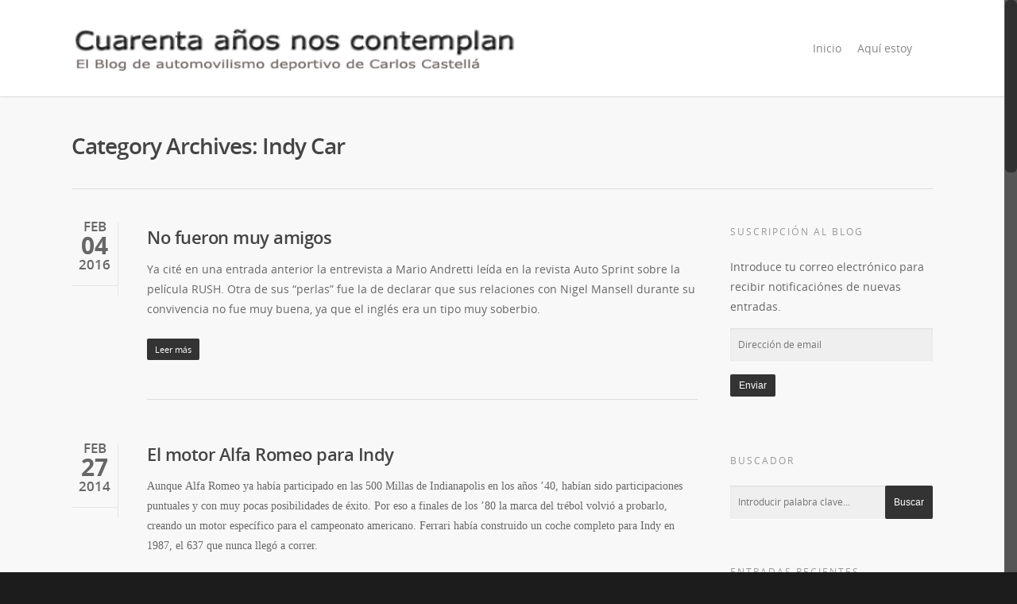

--- FILE ---
content_type: text/html; charset=UTF-8
request_url: https://carloscastella.com/category/indy-car/
body_size: 16399
content:
<!doctype html>


<html lang="es" >
<head>

<!-- Meta Tags -->
<meta http-equiv="Content-Type" content="text/html; charset=UTF-8" />


	<meta name="viewport" content="width=device-width, initial-scale=1, maximum-scale=1, user-scalable=0" />

	

<!--Shortcut icon-->


<title> Indy Car Archivos - Cuarenta años nos contemplan </title>

<!-- Jetpack Site Verification Tags -->
<meta name="google-site-verification" content="vTp6IwiFF6ZNlIReaML6W4ouLwkQi8pZdmzNb_mbFaY" />

	<!-- This site is optimized with the Yoast SEO plugin v14.1 - https://yoast.com/wordpress/plugins/seo/ -->
	<meta name="robots" content="index, follow" />
	<meta name="googlebot" content="index, follow, max-snippet:-1, max-image-preview:large, max-video-preview:-1" />
	<meta name="bingbot" content="index, follow, max-snippet:-1, max-image-preview:large, max-video-preview:-1" />
	<link rel="canonical" href="http://carloscastella.com/category/indy-car/" />
	<meta property="og:locale" content="es_ES" />
	<meta property="og:type" content="article" />
	<meta property="og:title" content="Indy Car Archivos - Cuarenta años nos contemplan" />
	<meta property="og:url" content="http://carloscastella.com/category/indy-car/" />
	<meta property="og:site_name" content="Cuarenta años nos contemplan" />
	<meta name="twitter:card" content="summary" />
	<script type="application/ld+json" class="yoast-schema-graph">{"@context":"https://schema.org","@graph":[{"@type":"WebSite","@id":"https://carloscastella.com/#website","url":"https://carloscastella.com/","name":"Cuarenta a\u00f1os nos contemplan","description":"El Blog de automovilismo deportivo de Carlos Castell\u00e1","potentialAction":[{"@type":"SearchAction","target":"https://carloscastella.com/?s={search_term_string}","query-input":"required name=search_term_string"}],"inLanguage":"es"},{"@type":"CollectionPage","@id":"http://carloscastella.com/category/indy-car/#webpage","url":"http://carloscastella.com/category/indy-car/","name":"Indy Car Archivos - Cuarenta a\u00f1os nos contemplan","isPartOf":{"@id":"https://carloscastella.com/#website"},"inLanguage":"es"}]}</script>
	<!-- / Yoast SEO plugin. -->


<link rel='dns-prefetch' href='//secure.gravatar.com' />
<link rel='dns-prefetch' href='//fonts.googleapis.com' />
<link rel='dns-prefetch' href='//s.w.org' />
<link rel="alternate" type="application/rss+xml" title="Cuarenta años nos contemplan &raquo; Feed" href="https://carloscastella.com/feed/" />
<link rel="alternate" type="application/rss+xml" title="Cuarenta años nos contemplan &raquo; Feed de los comentarios" href="https://carloscastella.com/comments/feed/" />
<link rel="alternate" type="application/rss+xml" title="Cuarenta años nos contemplan &raquo; Categoría Indy Car del feed" href="https://carloscastella.com/category/indy-car/feed/" />
		<script type="text/javascript">
			window._wpemojiSettings = {"baseUrl":"https:\/\/s.w.org\/images\/core\/emoji\/12.0.0-1\/72x72\/","ext":".png","svgUrl":"https:\/\/s.w.org\/images\/core\/emoji\/12.0.0-1\/svg\/","svgExt":".svg","source":{"concatemoji":"https:\/\/carloscastella.com\/wp-includes\/js\/wp-emoji-release.min.js?ver=73994d83c9baca877acad8d8456bef7c"}};
			/*! This file is auto-generated */
			!function(e,a,t){var n,r,o,i=a.createElement("canvas"),p=i.getContext&&i.getContext("2d");function s(e,t){var a=String.fromCharCode;p.clearRect(0,0,i.width,i.height),p.fillText(a.apply(this,e),0,0);e=i.toDataURL();return p.clearRect(0,0,i.width,i.height),p.fillText(a.apply(this,t),0,0),e===i.toDataURL()}function c(e){var t=a.createElement("script");t.src=e,t.defer=t.type="text/javascript",a.getElementsByTagName("head")[0].appendChild(t)}for(o=Array("flag","emoji"),t.supports={everything:!0,everythingExceptFlag:!0},r=0;r<o.length;r++)t.supports[o[r]]=function(e){if(!p||!p.fillText)return!1;switch(p.textBaseline="top",p.font="600 32px Arial",e){case"flag":return s([127987,65039,8205,9895,65039],[127987,65039,8203,9895,65039])?!1:!s([55356,56826,55356,56819],[55356,56826,8203,55356,56819])&&!s([55356,57332,56128,56423,56128,56418,56128,56421,56128,56430,56128,56423,56128,56447],[55356,57332,8203,56128,56423,8203,56128,56418,8203,56128,56421,8203,56128,56430,8203,56128,56423,8203,56128,56447]);case"emoji":return!s([55357,56424,55356,57342,8205,55358,56605,8205,55357,56424,55356,57340],[55357,56424,55356,57342,8203,55358,56605,8203,55357,56424,55356,57340])}return!1}(o[r]),t.supports.everything=t.supports.everything&&t.supports[o[r]],"flag"!==o[r]&&(t.supports.everythingExceptFlag=t.supports.everythingExceptFlag&&t.supports[o[r]]);t.supports.everythingExceptFlag=t.supports.everythingExceptFlag&&!t.supports.flag,t.DOMReady=!1,t.readyCallback=function(){t.DOMReady=!0},t.supports.everything||(n=function(){t.readyCallback()},a.addEventListener?(a.addEventListener("DOMContentLoaded",n,!1),e.addEventListener("load",n,!1)):(e.attachEvent("onload",n),a.attachEvent("onreadystatechange",function(){"complete"===a.readyState&&t.readyCallback()})),(n=t.source||{}).concatemoji?c(n.concatemoji):n.wpemoji&&n.twemoji&&(c(n.twemoji),c(n.wpemoji)))}(window,document,window._wpemojiSettings);
		</script>
		<style type="text/css">
img.wp-smiley,
img.emoji {
	display: inline !important;
	border: none !important;
	box-shadow: none !important;
	height: 1em !important;
	width: 1em !important;
	margin: 0 .07em !important;
	vertical-align: -0.1em !important;
	background: none !important;
	padding: 0 !important;
}
</style>
	<link rel='stylesheet' id='wp-block-library-css'  href='https://carloscastella.com/wp-includes/css/dist/block-library/style.min.css?ver=73994d83c9baca877acad8d8456bef7c' type='text/css' media='all' />
<style id='wp-block-library-inline-css' type='text/css'>
.has-text-align-justify{text-align:justify;}
</style>
<link rel='stylesheet' id='contact-form-7-css'  href='https://carloscastella.com/wp-content/plugins/contact-form-7/includes/css/styles.css?ver=5.1.9' type='text/css' media='all' />
<link rel='stylesheet' id='mediaelement-css'  href='https://carloscastella.com/wp-includes/js/mediaelement/mediaelementplayer-legacy.min.css?ver=4.2.13-9993131' type='text/css' media='all' />
<link rel='stylesheet' id='wp-mediaelement-css'  href='https://carloscastella.com/wp-includes/js/mediaelement/wp-mediaelement.min.css?ver=73994d83c9baca877acad8d8456bef7c' type='text/css' media='all' />
<link rel='stylesheet' id='options_typography_OpenSans_ext-css'  href='https://fonts.googleapis.com/css?family=Open+Sans%3A300%2C400%2C600%2C700&#038;subset=latin%2Clatin-ext' type='text/css' media='all' />
<link rel='stylesheet' id='rgs-css'  href='https://carloscastella.com/wp-content/themes/salient/css/rgs.css?ver=6.0.1' type='text/css' media='all' />
<link rel='stylesheet' id='font-awesome-css'  href='https://carloscastella.com/wp-content/themes/salient/css/font-awesome.min.css?ver=73994d83c9baca877acad8d8456bef7c' type='text/css' media='all' />
<link rel='stylesheet' id='main-styles-css'  href='https://carloscastella.com/wp-content/themes/salient/style.css?ver=6.1.7' type='text/css' media='all' />
<!--[if lt IE 9]>
<link rel='stylesheet' id='nectar-ie8-css'  href='https://carloscastella.com/wp-content/themes/salient/css/ie8.css?ver=73994d83c9baca877acad8d8456bef7c' type='text/css' media='all' />
<![endif]-->
<link rel='stylesheet' id='responsive-css'  href='https://carloscastella.com/wp-content/themes/salient/css/responsive.css?ver=6.1.7' type='text/css' media='all' />
<link rel='stylesheet' id='jetpack_css-css'  href='https://carloscastella.com/wp-content/plugins/jetpack/css/jetpack.css?ver=8.5.3' type='text/css' media='all' />
<script type='text/javascript' src='https://carloscastella.com/wp-includes/js/jquery/jquery.js?ver=1.12.4-wp'></script>
<script type='text/javascript' src='https://carloscastella.com/wp-includes/js/jquery/jquery-migrate.min.js?ver=1.4.1'></script>
<script type='text/javascript' src='https://carloscastella.com/wp-content/themes/salient/js/modernizr.js?ver=2.6.2'></script>
<script type='text/javascript' src='https://carloscastella.com/wp-content/plugins/js_composer_salient/assets/lib/bower/progress-circle/ProgressCircle.js?ver=73994d83c9baca877acad8d8456bef7c' class='always'></script>
<script type='text/javascript' src='https://carloscastella.com/wp-content/plugins/js_composer_salient/assets/lib/vc_chart/jquery.vc_chart.js?ver=73994d83c9baca877acad8d8456bef7c' class='always'></script>
<link rel='https://api.w.org/' href='https://carloscastella.com/wp-json/' />
<link rel="EditURI" type="application/rsd+xml" title="RSD" href="https://carloscastella.com/xmlrpc.php?rsd" />
<link rel="wlwmanifest" type="application/wlwmanifest+xml" href="https://carloscastella.com/wp-includes/wlwmanifest.xml" /> 

<script type="text/javascript">
(function(url){
	if(/(?:Chrome\/26\.0\.1410\.63 Safari\/537\.31|WordfenceTestMonBot)/.test(navigator.userAgent)){ return; }
	var addEvent = function(evt, handler) {
		if (window.addEventListener) {
			document.addEventListener(evt, handler, false);
		} else if (window.attachEvent) {
			document.attachEvent('on' + evt, handler);
		}
	};
	var removeEvent = function(evt, handler) {
		if (window.removeEventListener) {
			document.removeEventListener(evt, handler, false);
		} else if (window.detachEvent) {
			document.detachEvent('on' + evt, handler);
		}
	};
	var evts = 'contextmenu dblclick drag dragend dragenter dragleave dragover dragstart drop keydown keypress keyup mousedown mousemove mouseout mouseover mouseup mousewheel scroll'.split(' ');
	var logHuman = function() {
		if (window.wfLogHumanRan) { return; }
		window.wfLogHumanRan = true;
		var wfscr = document.createElement('script');
		wfscr.type = 'text/javascript';
		wfscr.async = true;
		wfscr.src = url + '&r=' + Math.random();
		(document.getElementsByTagName('head')[0]||document.getElementsByTagName('body')[0]).appendChild(wfscr);
		for (var i = 0; i < evts.length; i++) {
			removeEvent(evts[i], logHuman);
		}
	};
	for (var i = 0; i < evts.length; i++) {
		addEvent(evts[i], logHuman);
	}
})('//carloscastella.com/?wordfence_lh=1&hid=15EF4B8AC7B07E4CE26FB97EF6346BF5');
</script>
<link rel='dns-prefetch' href='//v0.wordpress.com'/>
<style type='text/css'>img#wpstats{display:none}</style><style type="text/css">body a{color:#234cbc;}header#top nav ul li a:hover,header#top nav .sf-menu li.sfHover > a,header#top nav .sf-menu li.current-menu-item > a,header#top nav .sf-menu li.current_page_item > a .sf-sub-indicator i,header#top nav .sf-menu li.current_page_ancestor > a .sf-sub-indicator i,header#top nav ul li a:hover,header#top nav .sf-menu li.sfHover > a,header#top nav .sf-menu li.current_page_ancestor > a,header#top nav .sf-menu li.current-menu-ancestor > a,header#top nav .sf-menu li.current_page_item > a,body header#top nav .sf-menu li.current_page_item > a .sf-sub-indicator [class^="icon-"],header#top nav .sf-menu li.current_page_ancestor > a .sf-sub-indicator [class^="icon-"],header#top nav .sf-menu li.current-menu-ancestor > a,header#top nav .sf-menu li.current_page_item > a,.sf-menu li ul li.sfHover > a .sf-sub-indicator [class^="icon-"],ul.sf-menu > li > a:hover > .sf-sub-indicator i,ul.sf-menu > li > a:active > .sf-sub-indicator i,ul.sf-menu > li.sfHover > a > .sf-sub-indicator i,.sf-menu ul li.current_page_item > a,.sf-menu ul li.current-menu-ancestor > a,.sf-menu ul li.current_page_ancestor > a,.sf-menu ul a:focus,.sf-menu ul a:hover,.sf-menu ul a:active,.sf-menu ul li:hover > a,.sf-menu ul li.sfHover > a,.sf-menu li ul li a:hover,.sf-menu li ul li.sfHover > a,#footer-outer a:hover,.recent-posts .post-header a:hover,article.post .post-header a:hover,article.result a:hover,article.post .post-header h2 a,.single article.post .post-meta a:hover,.comment-list .comment-meta a:hover,label span,.wpcf7-form p span,.icon-3x[class^="icon-"],.icon-3x[class*=" icon-"],.icon-tiny[class^="icon-"],body .circle-border,article.result .title a,.home .blog-recent .col .post-header a:hover,.home .blog-recent .col .post-header h3 a,#single-below-header a:hover,header#top #logo:hover,.sf-menu > li.current_page_ancestor > a > .sf-sub-indicator [class^="icon-"],.sf-menu > li.current-menu-ancestor > a > .sf-sub-indicator [class^="icon-"],body #mobile-menu li.open > a [class^="icon-"],.pricing-column h3,.pricing-table[data-style="flat-alternative"] .pricing-column.accent-color h4,.pricing-table[data-style="flat-alternative"] .pricing-column.accent-color .interval,.comment-author a:hover,.project-attrs li i,#footer-outer #copyright li a i:hover,.col:hover > [class^="icon-"].icon-3x.accent-color.alt-style.hovered,.col:hover > [class*=" icon-"].icon-3x.accent-color.alt-style.hovered,#header-outer .widget_shopping_cart .cart_list a,.woocommerce .star-rating,.woocommerce-page table.cart a.remove,.woocommerce form .form-row .required,.woocommerce-page form .form-row .required,body #header-secondary-outer #social a:hover i,.woocommerce ul.products li.product .price,body .twitter-share:hover i,.twitter-share.hovered i,body .linkedin-share:hover i,.linkedin-share.hovered i,body .google-plus-share:hover i,.google-plus-share.hovered i,.pinterest-share:hover i,.pinterest-share.hovered i,.facebook-share:hover i,.facebook-share.hovered i,.woocommerce-page ul.products li.product .price,.nectar-milestone .number.accent-color,header#top nav > ul > li.megamenu > ul > li > a:hover,header#top nav > ul > li.megamenu > ul > li.sfHover > a,body #portfolio-nav a:hover i,span.accent-color,.nectar-love:hover i,.nectar-love.loved i,.portfolio-items .nectar-love:hover i,.portfolio-items .nectar-love.loved i,body .hovered .nectar-love i,header#top nav ul #search-btn a:hover span,header#top nav ul .slide-out-widget-area-toggle a:hover span,#search-outer #search #close a span:hover,.carousel-wrap[data-full-width="true"] .carousel-heading a:hover i,#search-outer .ui-widget-content li:hover a .title,#search-outer .ui-widget-content .ui-state-hover .title,#search-outer .ui-widget-content .ui-state-focus .title,.portfolio-filters-inline .container ul li a.active,body [class^="icon-"].icon-default-style,.svg-icon-holder[data-color="accent-color"],.team-member a.accent-color:hover,.ascend .comment-list .reply a,.wpcf7-form .wpcf7-not-valid-tip,.text_on_hover.product .add_to_cart_button,.blog-recent[data-style="minimal"] .col > span,.blog-recent[data-style="title_only"] .col:hover .post-header .title,.single #single-meta ul li:not(.meta-share-count):hover i,.single #single-meta ul li:not(.meta-share-count):hover a,.single #single-meta ul li:not(.meta-share-count):hover span,.single #single-meta ul li.meta-share-count .nectar-social a:hover i,#project-meta #single-meta ul li > a,#project-meta ul li.meta-share-count .nectar-social a:hover i,#project-meta ul li:not(.meta-share-count):hover i,#project-meta ul li:not(.meta-share-count):hover span{color:#234cbc!important;}.col:not(#post-area):not(.span_12):not(#sidebar):hover [class^="icon-"].icon-3x.accent-color.alt-style.hovered,body .col:not(#post-area):not(.span_12):not(#sidebar):hover a [class*=" icon-"].icon-3x.accent-color.alt-style.hovered,.ascend #header-outer:not(.transparent) .cart-outer:hover .cart-menu-wrap:not(.has_products) .icon-salient-cart{color:#234cbc!important;}.orbit-wrapper div.slider-nav span.right,.orbit-wrapper div.slider-nav span.left,.flex-direction-nav a,.jp-play-bar,.jp-volume-bar-value,.jcarousel-prev:hover,.jcarousel-next:hover,.portfolio-items .col[data-default-color="true"] .work-item:not(.style-3) .work-info-bg,.portfolio-items .col[data-default-color="true"] .bottom-meta,.portfolio-filters a,.portfolio-filters #sort-portfolio,.project-attrs li span,.progress li span,.nectar-progress-bar span,#footer-outer #footer-widgets .col .tagcloud a:hover,#sidebar .widget .tagcloud a:hover,article.post .more-link span:hover,article.post.quote .post-content .quote-inner,article.post.link .post-content .link-inner,#pagination .next a:hover,#pagination .prev a:hover,.comment-list .reply a:hover,input[type=submit]:hover,input[type="button"]:hover,#footer-outer #copyright li a.vimeo:hover,#footer-outer #copyright li a.behance:hover,.toggle.open h3 a,.tabbed > ul li a.active-tab,[class*=" icon-"],.icon-normal,.bar_graph li span,.nectar-button[data-color-override="false"].regular-button,.nectar-button.tilt.accent-color,body .swiper-slide .button.transparent_2 a.primary-color:hover,#footer-outer #footer-widgets .col input[type="submit"],.carousel-prev:hover,.carousel-next:hover,.blog-recent .more-link span:hover,.post-tags a:hover,.pricing-column.highlight h3,.pricing-table[data-style="flat-alternative"] .pricing-column.highlight h3 .highlight-reason,.pricing-table[data-style="flat-alternative"] .pricing-column.accent-color:before,#to-top:hover,#to-top.dark:hover,body[data-button-style="rounded"] #to-top:after,#pagination a.page-numbers:hover,#pagination span.page-numbers.current,.single-portfolio .facebook-share a:hover,.single-portfolio .twitter-share a:hover,.single-portfolio .pinterest-share a:hover,.single-post .facebook-share a:hover,.single-post .twitter-share a:hover,.single-post .pinterest-share a:hover,.mejs-controls .mejs-time-rail .mejs-time-current,.mejs-controls .mejs-volume-button .mejs-volume-slider .mejs-volume-current,.mejs-controls .mejs-horizontal-volume-slider .mejs-horizontal-volume-current,article.post.quote .post-content .quote-inner,article.post.link .post-content .link-inner,article.format-status .post-content .status-inner,article.post.format-aside .aside-inner,body #header-secondary-outer #social li a.behance:hover,body #header-secondary-outer #social li a.vimeo:hover,#sidebar .widget:hover [class^="icon-"].icon-3x,.woocommerce-page div[data-project-style="text_on_hover"] .single_add_to_cart_button,article.post.quote .content-inner .quote-inner .whole-link,.iosSlider .prev_slide:hover,.iosSlider .next_slide:hover,body [class^="icon-"].icon-3x.alt-style.accent-color,body [class*=" icon-"].icon-3x.alt-style.accent-color,#slide-out-widget-area,#slide-out-widget-area-bg.fullscreen,#header-outer .widget_shopping_cart a.button,body[data-button-style="rounded"] .wpb_wrapper .twitter-share:before,body[data-button-style="rounded"] .wpb_wrapper .twitter-share.hovered:before,body[data-button-style="rounded"] .wpb_wrapper .facebook-share:before,body[data-button-style="rounded"] .wpb_wrapper .facebook-share.hovered:before,body[data-button-style="rounded"] .wpb_wrapper .google-plus-share:before,body[data-button-style="rounded"] .wpb_wrapper .google-plus-share.hovered:before,body[data-button-style="rounded"] .wpb_wrapper .pinterest-share:before,body[data-button-style="rounded"] .wpb_wrapper .pinterest-share.hovered:before,body[data-button-style="rounded"] .wpb_wrapper .linkedin-share:before,body[data-button-style="rounded"] .wpb_wrapper .linkedin-share.hovered:before,#header-outer a.cart-contents .cart-wrap span,.swiper-slide .button.solid_color a,.swiper-slide .button.solid_color_2 a,.portfolio-filters,button[type=submit]:hover,#buddypress button:hover,#buddypress a.button:hover,#buddypress ul.button-nav li.current a,header#top nav ul .slide-out-widget-area-toggle a:hover i.lines,header#top nav ul .slide-out-widget-area-toggle a:hover i.lines:after,header#top nav ul .slide-out-widget-area-toggle a:hover i.lines:before,#buddypress a.button:focus,.text_on_hover.product a.added_to_cart,.woocommerce div.product .woocommerce-tabs .full-width-content ul.tabs li a:after,.woocommerce div[data-project-style="text_on_hover"] .cart .quantity input.minus,.woocommerce div[data-project-style="text_on_hover"] .cart .quantity input.plus,.woocommerce .span_4 input[type="submit"].checkout-button,.portfolio-filters-inline[data-color-scheme="accent-color"]{background-color:#234cbc!important;}.col:hover > [class^="icon-"].icon-3x:not(.alt-style).accent-color.hovered,.col:hover > [class*=" icon-"].icon-3x:not(.alt-style).accent-color.hovered,body .nectar-button.see-through-2[data-hover-color-override="false"]:hover,.col:not(#post-area):not(.span_12):not(#sidebar):hover [class^="icon-"].icon-3x:not(.alt-style).accent-color.hovered,.col:not(#post-area):not(.span_12):not(#sidebar):hover a [class*=" icon-"].icon-3x:not(.alt-style).accent-color.hovered{background-color:#234cbc!important;}.tabbed > ul li a.active-tab,body .recent_projects_widget a:hover img,.recent_projects_widget a:hover img,#sidebar #flickr a:hover img,body .nectar-button.see-through-2[data-hover-color-override="false"]:hover,#footer-outer #flickr a:hover img,body[data-button-style="rounded"] .wpb_wrapper .twitter-share:before,body[data-button-style="rounded"] .wpb_wrapper .twitter-share.hovered:before,body[data-button-style="rounded"] .wpb_wrapper .facebook-share:before,body[data-button-style="rounded"] .wpb_wrapper .facebook-share.hovered:before,body[data-button-style="rounded"] .wpb_wrapper .google-plus-share:before,body[data-button-style="rounded"] .wpb_wrapper .google-plus-share.hovered:before,body[data-button-style="rounded"] .wpb_wrapper .pinterest-share:before,body[data-button-style="rounded"] .wpb_wrapper .pinterest-share.hovered:before,body[data-button-style="rounded"] .wpb_wrapper .linkedin-share:before,body[data-button-style="rounded"] .wpb_wrapper .linkedin-share.hovered:before,#featured article .post-title a:hover,body #featured article .post-title a:hover,div.wpcf7-validation-errors,.single #single-meta ul li:not(.meta-share-count):hover a,.single #project-meta ul li:not(.meta-share-count):hover a{border-color:#234cbc!important;}.default-loading-icon:before{border-top-color:#234cbc!important;}#header-outer a.cart-contents span:before{border-color:transparent #234cbc!important;}body .col:not(#post-area):not(.span_12):not(#sidebar):hover .hovered .circle-border,body #sidebar .widget:hover .circle-border{border-color:#234cbc;}.gallery a:hover img{border-color:#234cbc!important;}@media only screen and (min-width :1px) and (max-width :1000px){body #featured article .post-title > a{background-color:#234cbc;}body #featured article .post-title > a{border-color:#234cbc;}}.nectar-button.regular-button.extra-color-1,.nectar-button.tilt.extra-color-1{background-color:#f6653c!important;}.icon-3x[class^="icon-"].extra-color-1:not(.alt-style),.icon-tiny[class^="icon-"].extra-color-1,.icon-3x[class*=" icon-"].extra-color-1:not(.alt-style),body .icon-3x[class*=" icon-"].extra-color-1:not(.alt-style) .circle-border,.woocommerce-page table.cart a.remove,#header-outer .widget_shopping_cart .cart_list li a.remove,#header-outer .woocommerce.widget_shopping_cart .cart_list li a.remove,.nectar-milestone .number.extra-color-1,span.extra-color-1,.team-member ul.social.extra-color-1 li a,.stock.out-of-stock,body [class^="icon-"].icon-default-style.extra-color-1,.team-member a.extra-color-1:hover,.pricing-table[data-style="flat-alternative"] .pricing-column.highlight.extra-color-1 h3,.pricing-table[data-style="flat-alternative"] .pricing-column.extra-color-1 h4,.pricing-table[data-style="flat-alternative"] .pricing-column.extra-color-1 .interval,.svg-icon-holder[data-color="extra-color-1"]{color:#f6653c!important;}.col:hover > [class^="icon-"].icon-3x.extra-color-1:not(.alt-style),.col:hover > [class*=" icon-"].icon-3x.extra-color-1:not(.alt-style).hovered,body .swiper-slide .button.transparent_2 a.extra-color-1:hover,body .col:not(#post-area):not(.span_12):not(#sidebar):hover [class^="icon-"].icon-3x.extra-color-1:not(.alt-style).hovered,body .col:not(#post-area):not(#sidebar):not(.span_12):hover a [class*=" icon-"].icon-3x.extra-color-1:not(.alt-style).hovered,#sidebar .widget:hover [class^="icon-"].icon-3x.extra-color-1:not(.alt-style),.portfolio-filters-inline[data-color-scheme="extra-color-1"],.pricing-table[data-style="flat-alternative"] .pricing-column.extra-color-1:before,.pricing-table[data-style="flat-alternative"] .pricing-column.highlight.extra-color-1 h3 .highlight-reason{background-color:#f6653c!important;}body [class^="icon-"].icon-3x.alt-style.extra-color-1,body [class*=" icon-"].icon-3x.alt-style.extra-color-1,[class*=" icon-"].extra-color-1.icon-normal,.extra-color-1.icon-normal,.bar_graph li span.extra-color-1,.nectar-progress-bar span.extra-color-1,#header-outer .widget_shopping_cart a.button,.woocommerce ul.products li.product .onsale,.woocommerce-page ul.products li.product .onsale,.woocommerce span.onsale,.woocommerce-page span.onsale,.woocommerce-page table.cart a.remove:hover,.swiper-slide .button.solid_color a.extra-color-1,.swiper-slide .button.solid_color_2 a.extra-color-1,.toggle.open.extra-color-1 h3 a{background-color:#f6653c!important;}.col:hover > [class^="icon-"].icon-3x.extra-color-1.alt-style.hovered,.col:hover > [class*=" icon-"].icon-3x.extra-color-1.alt-style.hovered,.no-highlight.extra-color-1 h3,.col:not(#post-area):not(.span_12):not(#sidebar):hover [class^="icon-"].icon-3x.extra-color-1.alt-style.hovered,body .col:not(#post-area):not(.span_12):not(#sidebar):hover a [class*=" icon-"].icon-3x.extra-color-1.alt-style.hovered{color:#f6653c!important;}body .col:not(#post-area):not(.span_12):not(#sidebar):hover .extra-color-1.hovered .circle-border,.woocommerce-page table.cart a.remove,#header-outer .woocommerce.widget_shopping_cart .cart_list li a.remove,#header-outer .woocommerce.widget_shopping_cart .cart_list li a.remove,body #sidebar .widget:hover .extra-color-1 .circle-border,.woocommerce-page table.cart a.remove{border-color:#f6653c;}.pricing-column.highlight.extra-color-1 h3{background-color:#f6653c!important;}.nectar-button.regular-button.extra-color-2,.nectar-button.tilt.extra-color-2{background-color:#2AC4EA!important;}.icon-3x[class^="icon-"].extra-color-2:not(.alt-style),.icon-3x[class*=" icon-"].extra-color-2:not(.alt-style),.icon-tiny[class^="icon-"].extra-color-2,body .icon-3x[class*=" icon-"].extra-color-2 .circle-border,.nectar-milestone .number.extra-color-2,span.extra-color-2,.team-member ul.social.extra-color-2 li a,body [class^="icon-"].icon-default-style.extra-color-2,.team-member a.extra-color-2:hover,.pricing-table[data-style="flat-alternative"] .pricing-column.highlight.extra-color-2 h3,.pricing-table[data-style="flat-alternative"] .pricing-column.extra-color-2 h4,.pricing-table[data-style="flat-alternative"] .pricing-column.extra-color-2 .interval,.svg-icon-holder[data-color="extra-color-2"]{color:#2AC4EA!important;}.col:hover > [class^="icon-"].icon-3x.extra-color-2:not(.alt-style).hovered,.col:hover > [class*=" icon-"].icon-3x.extra-color-2:not(.alt-style).hovered,body .swiper-slide .button.transparent_2 a.extra-color-2:hover,.col:not(#post-area):not(.span_12):not(#sidebar):hover [class^="icon-"].icon-3x.extra-color-2:not(.alt-style).hovered,.col:not(#post-area):not(.span_12):not(#sidebar):hover a [class*=" icon-"].icon-3x.extra-color-2:not(.alt-style).hovered,#sidebar .widget:hover [class^="icon-"].icon-3x.extra-color-2:not(.alt-style),.pricing-table[data-style="flat-alternative"] .pricing-column.highlight.extra-color-2 h3 .highlight-reason{background-color:#2AC4EA!important;}body [class^="icon-"].icon-3x.alt-style.extra-color-2,body [class*=" icon-"].icon-3x.alt-style.extra-color-2,[class*=" icon-"].extra-color-2.icon-normal,.extra-color-2.icon-normal,.bar_graph li span.extra-color-2,.nectar-progress-bar span.extra-color-2,.woocommerce .product-wrap .add_to_cart_button.added,.woocommerce-message,.woocommerce-error,.woocommerce-info,.woocommerce .widget_price_filter .ui-slider .ui-slider-range,.woocommerce-page .widget_price_filter .ui-slider .ui-slider-range,.swiper-slide .button.solid_color a.extra-color-2,.swiper-slide .button.solid_color_2 a.extra-color-2,.toggle.open.extra-color-2 h3 a,.portfolio-filters-inline[data-color-scheme="extra-color-2"],.pricing-table[data-style="flat-alternative"] .pricing-column.extra-color-2:before{background-color:#2AC4EA!important;}.col:hover > [class^="icon-"].icon-3x.extra-color-2.alt-style.hovered,.col:hover > [class*=" icon-"].icon-3x.extra-color-2.alt-style.hovered,.no-highlight.extra-color-2 h3,.col:not(#post-area):not(.span_12):not(#sidebar):hover [class^="icon-"].icon-3x.extra-color-2.alt-style.hovered,body .col:not(#post-area):not(.span_12):not(#sidebar):hover a [class*=" icon-"].icon-3x.extra-color-2.alt-style.hovered{color:#2AC4EA!important;}body .col:not(#post-area):not(.span_12):not(#sidebar):hover .extra-color-2.hovered .circle-border,body #sidebar .widget:hover .extra-color-2 .circle-border{border-color:#2AC4EA;}.pricing-column.highlight.extra-color-2 h3{background-color:#2AC4EA!important;}.nectar-button.regular-button.extra-color-3,.nectar-button.tilt.extra-color-3{background-color:#333333!important;}.icon-3x[class^="icon-"].extra-color-3:not(.alt-style),.icon-3x[class*=" icon-"].extra-color-3:not(.alt-style),.icon-tiny[class^="icon-"].extra-color-3,body .icon-3x[class*=" icon-"].extra-color-3 .circle-border,.nectar-milestone .number.extra-color-3,span.extra-color-3,.team-member ul.social.extra-color-3 li a,body [class^="icon-"].icon-default-style.extra-color-3,.team-member a.extra-color-3:hover,.pricing-table[data-style="flat-alternative"] .pricing-column.highlight.extra-color-3 h3,.pricing-table[data-style="flat-alternative"] .pricing-column.extra-color-3 h4,.pricing-table[data-style="flat-alternative"] .pricing-column.extra-color-3 .interval,.svg-icon-holder[data-color="extra-color-3"]{color:#333333!important;}.col:hover > [class^="icon-"].icon-3x.extra-color-3:not(.alt-style).hovered,.col:hover > [class*=" icon-"].icon-3x.extra-color-3:not(.alt-style).hovered,body .swiper-slide .button.transparent_2 a.extra-color-3:hover,.col:not(#post-area):not(.span_12):not(#sidebar):hover [class^="icon-"].icon-3x.extra-color-3:not(.alt-style).hovered,.col:not(#post-area):not(.span_12):not(#sidebar):hover a [class*=" icon-"].icon-3x.extra-color-3:not(.alt-style).hovered,#sidebar .widget:hover [class^="icon-"].icon-3x.extra-color-3:not(.alt-style),.portfolio-filters-inline[data-color-scheme="extra-color-3"],.pricing-table[data-style="flat-alternative"] .pricing-column.extra-color-3:before,.pricing-table[data-style="flat-alternative"] .pricing-column.highlight.extra-color-3 h3 .highlight-reason{background-color:#333333!important;}body [class^="icon-"].icon-3x.alt-style.extra-color-3,body [class*=" icon-"].icon-3x.alt-style.extra-color-3,.extra-color-3.icon-normal,[class*=" icon-"].extra-color-3.icon-normal,.bar_graph li span.extra-color-3,.nectar-progress-bar span.extra-color-3,.swiper-slide .button.solid_color a.extra-color-3,.swiper-slide .button.solid_color_2 a.extra-color-3,.toggle.open.extra-color-3 h3 a{background-color:#333333!important;}.col:hover > [class^="icon-"].icon-3x.extra-color-3.alt-style.hovered,.col:hover > [class*=" icon-"].icon-3x.extra-color-3.alt-style.hovered,.no-highlight.extra-color-3 h3,.col:not(#post-area):not(.span_12):not(#sidebar):hover [class^="icon-"].icon-3x.extra-color-3.alt-style.hovered,body .col:not(#post-area):not(.span_12):not(#sidebar):hover a [class*=" icon-"].icon-3x.extra-color-3.alt-style.hovered{color:#333333!important;}body .col:not(#post-area):not(.span_12):not(#sidebar):hover .extra-color-3.hovered .circle-border,body #sidebar .widget:hover .extra-color-3 .circle-border{border-color:#333333;}.pricing-column.highlight.extra-color-3 h3{background-color:#333333!important;}#call-to-action{background-color:#ECEBE9!important;}#call-to-action span{color:#4B4F52!important;}body #slide-out-widget-area-bg{background-color:rgba(0,0,0,0.8);}</style><style type="text/css"> #header-outer{padding-top:28px;}#header-outer #logo img{height:66px;}header#top nav > ul > li > a{padding-bottom:51px;padding-top:23px;}#header-outer .cart-menu{padding-bottom:50px;padding-top:50px;}header#top nav > ul li#search-btn,header#top nav > ul li.slide-out-widget-area-toggle{padding-bottom:22px;padding-top:23px;}header#top .sf-menu > li.sfHover > ul{top:19px;}.sf-sub-indicator{height:13px;}#header-space{height:122px;}body[data-smooth-scrolling="1"] #full_width_portfolio .project-title.parallax-effect{top:122px;}body.single-product div.product .product_title{padding-right:0;}@media only screen and (min-width:1000px){body:not(.ascend)[data-slide-out-widget-area="true"] #header-outer[data-has-menu="false"][data-permanent-transparent="false"] header#top,body.ascend[data-slide-out-widget-area="true"] #header-outer[data-has-menu="false"][data-permanent-transparent="false"][data-full-width="false"] header#top{padding-bottom:28px;}}@media only screen and (min-width:1000px) and (max-width:1300px){.nectar-slider-wrap[data-full-width="true"] .swiper-slide .content h2,.nectar-slider-wrap[data-full-width="boxed-full-width"] .swiper-slide .content h2,.full-width-content .vc_span12 .swiper-slide .content h2{font-size:45px!important;line-height:51px!important;}.nectar-slider-wrap[data-full-width="true"] .swiper-slide .content p,.nectar-slider-wrap[data-full-width="boxed-full-width"] .swiper-slide .content p,.full-width-content .vc_span12 .swiper-slide .content p{font-size:18px!important;line-height:31.2px!important;}}@media only screen and (min-width :690px) and (max-width :1000px){.nectar-slider-wrap[data-full-width="true"] .swiper-slide .content h2,.nectar-slider-wrap[data-full-width="boxed-full-width"] .swiper-slide .content h2,.full-width-content .vc_span12 .swiper-slide .content h2{font-size:33px!important;line-height:39px!important;}.nectar-slider-wrap[data-full-width="true"] .swiper-slide .content p,.nectar-slider-wrap[data-full-width="boxed-full-width"] .swiper-slide .content p,.full-width-content .vc_span12 .swiper-slide .content p{font-size:13.2px!important;line-height:24px!important;}}@media only screen and (max-width :690px){.nectar-slider-wrap[data-full-width="true"][data-fullscreen="false"] .swiper-slide .content h2,.nectar-slider-wrap[data-full-width="boxed-full-width"][data-fullscreen="false"] .swiper-slide .content h2,.full-width-content .vc_span12 .nectar-slider-wrap[data-fullscreen="false"] .swiper-slide .content h2{font-size:15px!important;line-height:21px!important;}.nectar-slider-wrap[data-full-width="true"][data-fullscreen="false"] .swiper-slide .content p,.nectar-slider-wrap[data-full-width="boxed-full-width"][data-fullscreen="false"] .swiper-slide .content p,.full-width-content .vc_span12 .nectar-slider-wrap[data-fullscreen="false"] .swiper-slide .content p{font-size:7.68px!important;line-height:17.52px!important;}}#mobile-menu #mobile-search,header#top nav ul #search-btn{display:none!important;}@media only screen and (min-width:1000px){.container,.woocommerce-tabs .full-width-content .tab-container{max-width:1425px;width:100%;margin:0 auto;padding:0 90px;}.swiper-slide .content{padding:0 90px;}body .container .container:not(.tab-container){width:100%!important;padding:0!important;}body .carousel-heading .container{padding:0 10px!important;}body .carousel-heading .container .carousel-next{right:10px;}body .carousel-heading .container .carousel-prev{right:35px;}.carousel-wrap[data-full-width="true"] .carousel-heading a.portfolio-page-link{left:90px;}.carousel-wrap[data-full-width="true"] .carousel-heading{margin-left:-20px;margin-right:-20px;}.carousel-wrap[data-full-width="true"] .carousel-next{right:90px!important;}.carousel-wrap[data-full-width="true"] .carousel-prev{right:115px!important;}.carousel-wrap[data-full-width="true"]{padding:0!important;}.carousel-wrap[data-full-width="true"] .caroufredsel_wrapper{padding:20px!important;}#search-outer #search #close a{right:90px;}#boxed,#boxed #header-outer,#boxed #header-secondary-outer,#boxed #slide-out-widget-area-bg.fullscreen,#boxed #page-header-bg[data-parallax="1"],#boxed #featured,body[data-footer-reveal="1"] #boxed #footer-outer,#boxed .orbit > div,#boxed #featured article,.ascend #boxed #search-outer{max-width:1400px!important;width:90%!important;min-width:980px;}#boxed #search-outer #search #close a{right:0!important;}#boxed .container{width:92%;padding:0;}#boxed #footer-outer #footer-widgets,#boxed #footer-outer #copyright{padding-left:0;padding-right:0;}#boxed .carousel-wrap[data-full-width="true"] .carousel-heading a.portfolio-page-link{left:35px;}#boxed .carousel-wrap[data-full-width="true"] .carousel-next{right:35px!important;}#boxed .carousel-wrap[data-full-width="true"] .carousel-prev{right:60px!important;}}.pagination-navigation{-webkit-filter:url("https://carloscastella.com/no-fueron-muy-amigos/#goo");filter:url("https://carloscastella.com/no-fueron-muy-amigos/#goo");}</style><style type="text/css">                            </style><style type="text/css"> body,.toggle h3 a,body .ui-widget,table,.bar_graph li span strong,#slide-out-widget-area .tagcloud a,#search-results .result .title span,.woocommerce ul.products li.product h3,.woocommerce-page ul.products li.product h3,.row .col.section-title .nectar-love span,body .nectar-love span,body .nectar-social .nectar-love .nectar-love-count,body .carousel-heading h2{font-size:14px;line-height:25.2px;}.nectar-fancy-ul ul li .icon-default-style[class^="icon-"]{line-height:25.2px!important;}header#top nav > ul > li > a{font-size:14px;line-height:19.6px;}header#top .sf-menu li ul li a,#header-secondary-outer nav > ul > li > a,#header-secondary-outer ul ul li a,#header-outer .widget_shopping_cart .cart_list a{}@media only screen and (min-width :1px) and (max-width :1000px){header#top .sf-menu a{font-family:-!important;font-size:14px!important;}}#page-header-bg h1,body h1,body .row .col.section-title h1{}@media only screen and (max-width:1300px) and (min-width:1000px){body .row .col.section-title h1,body h1{font-size:;line-height:;}}@media only screen and (max-width:1000px) and (min-width:690px){body .row .col.section-title h1,body h1{font-size:;line-height:;}}@media only screen and (max-width:690px){body .row .col.section-title h1,body h1{font-size:;line-height:;}}#page-header-bg h2,body h2,article.post .post-header h2,article.post.quote .post-content h2,article.post.link .post-content h2,article.post.format-status .post-content h2,#call-to-action span,.woocommerce .full-width-tabs #reviews h3,.row .col.section-title h2{}@media only screen and (max-width:1300px) and (min-width:1000px){.row .span_2 h2,.row .span_3 h2,.row .span_4 h2,.row .vc_col-sm-2 h2,.row .vc_col-sm-3 h2,.row .vc_col-sm-4 h2{font-size:;line-height:;}}@media only screen and (max-width:690px){.col h2{font-size:;line-height:;}}body h3,.row .col h3,.toggle h3 a,.ascend #respond h3,.ascend h3#comments,.woocommerce ul.products li.product.text_on_hover h3{}@media only screen and (min-width:1000px){.ascend .comments-section .comment-wrap.full-width-section > h3{font-size:;line-height:;}}@media only screen and (min-width:1300px) and (max-width:1500px){body .portfolio-items.constrain-max-cols.masonry-items .col.elastic-portfolio-item h3{font-size:;line-height:;}}@media only screen and (max-width:1300px) and (min-width:1000px),(max-width:690px){.row .span_2 h3,.row .span_3 h3,.row .span_4 h3,.row .vc_col-sm-2 h3,.row .vc_col-sm-3 h3,.row .vc_col-sm-4 h3{font-size:;line-height:;}}body h4,.row .col h4,.portfolio-items .work-meta h4,#respond h3,h3#comments{}body h5,.row .col h5,.portfolio-items .work-item.style-3-alt p{}body .wpb_column > .wpb_wrapper > .morphing-outline .inner > h5{font-size:;}body h6,.row .col h6{}body i,body em,.masonry.meta_overlaid article.post .post-header .meta-author > span,#post-area.masonry.meta_overlaid article.post .post-meta .date,#post-area.masonry.meta_overlaid article.post.quote .quote-inner .author,#post-area.masonry.meta_overlaid article.post.link .post-content .destination{}body #page-header-bg h1,html body .row .col.section-title h1,.nectar-box-roll .overlaid-content h1{}@media only screen and (min-width:690px) and (max-width:1000px){#page-header-bg .span_6 h1,.overlaid-content h1{font-size:;line-height:;}}@media only screen and (min-width:1000px) and (max-width:1300px){#page-header-bg .span_6 h1,.nectar-box-roll .overlaid-content h1{font-size:;line-height:;}}@media only screen and (min-width:1300px) and (max-width:1500px){#page-header-bg .span_6 h1,.nectar-box-roll .overlaid-content h1{font-size:;line-height:;}}@media only screen and (max-width:690px){#page-header-bg.fullscreen-header .span_6 h1,.overlaid-content h1{font-size:;line-height:;}}body #page-header-bg .span_6 span.subheader,body .row .col.section-title > span,.nectar-box-roll .overlaid-content .subheader{}@media only screen and (min-width:1000px) and (max-width:1300px){body #page-header-bg:not(.fullscreen-header) .span_6 span.subheader,body .row .col.section-title > span{font-size:;line-height:;}}@media only screen and (min-width:690px) and (max-width:1000px){body #page-header-bg.fullscreen-header .span_6 span.subheader,.overlaid-content .subheader{font-size:;line-height:;}}@media only screen and (max-width:690px){body #page-header-bg.fullscreen-header .span_6 span.subheader,.overlaid-content .subheader{font-size:;line-height:;}}body #slide-out-widget-area .inner .off-canvas-menu-container li a,body #slide-out-widget-area.fullscreen .inner .off-canvas-menu-container li a{}@media only screen and (min-width:690px) and (max-width:1000px){body #slide-out-widget-area.fullscreen .inner .off-canvas-menu-container li a{font-size:;line-height:;}}@media only screen and (max-width:690px){body #slide-out-widget-area.fullscreen .inner .off-canvas-menu-container li a{font-size:;line-height:;}}#slide-out-widget-area .menuwrapper li small{}@media only screen and (min-width:690px) and (max-width:1000px){#slide-out-widget-area .menuwrapper li small{font-size:;line-height:;}}@media only screen and (max-width:690px){#slide-out-widget-area .menuwrapper li small{font-size:;line-height:;}}.swiper-slide .content h2{}@media only screen and (min-width:1000px) and (max-width:1300px){body .nectar-slider-wrap[data-full-width="true"] .swiper-slide .content h2,body .nectar-slider-wrap[data-full-width="boxed-full-width"] .swiper-slide .content h2,body .full-width-content .vc_span12 .swiper-slide .content h2{font-size:;line-height:;}}@media only screen and (min-width:690px) and (max-width:1000px){body .nectar-slider-wrap[data-full-width="true"] .swiper-slide .content h2,body .nectar-slider-wrap[data-full-width="boxed-full-width"] .swiper-slide .content h2,body .full-width-content .vc_span12 .swiper-slide .content h2{font-size:;line-height:;}}@media only screen and (max-width:690px){body .nectar-slider-wrap[data-full-width="true"] .swiper-slide .content h2,body .nectar-slider-wrap[data-full-width="boxed-full-width"] .swiper-slide .content h2,body .full-width-content .vc_span12 .swiper-slide .content h2{font-size:;line-height:;}}#featured article .post-title h2 span,.swiper-slide .content p,#portfolio-filters-inline #current-category,body .vc_text_separator div{}#portfolio-filters-inline ul{line-height:;}.swiper-slide .content p.transparent-bg span{}@media only screen and (min-width:1000px) and (max-width:1300px){.nectar-slider-wrap[data-full-width="true"] .swiper-slide .content p,.nectar-slider-wrap[data-full-width="boxed-full-width"] .swiper-slide .content p,.full-width-content .vc_span12 .swiper-slide .content p{font-size:;line-height:;}}@media only screen and (min-width:690px) and (max-width:1000px){.nectar-slider-wrap[data-full-width="true"] .swiper-slide .content p,.nectar-slider-wrap[data-full-width="boxed-full-width"] .swiper-slide .content p,.full-width-content .vc_span12 .swiper-slide .content p{font-size:;line-height:;}}@media only screen and (max-width:690px){body .nectar-slider-wrap[data-full-width="true"] .swiper-slide .content p,body .nectar-slider-wrap[data-full-width="boxed-full-width"] .swiper-slide .content p,body .full-width-content .vc_span12 .swiper-slide .content p{font-size:;line-height:;}}.testimonial_slider blockquote,.testimonial_slider blockquote span,blockquote{}#footer-outer .widget h4,#sidebar h4,#call-to-action .container a,.uppercase,.nectar-button,body .widget_calendar table th,body #footer-outer #footer-widgets .col .widget_calendar table th,.swiper-slide .button a,header#top nav > ul > li.megamenu > ul > li > a,.carousel-heading h2,body .gform_wrapper .top_label .gfield_label,body .vc_pie_chart .wpb_pie_chart_heading,#infscr-loading div,#page-header-bg .author-section a,.ascend input[type="submit"],.ascend button[type="submit"],.widget h4,.text-on-hover-wrap .categories a,.text_on_hover.product .add_to_cart_button,.woocommerce-page div[data-project-style="text_on_hover"] .single_add_to_cart_button,.woocommerce div[data-project-style="text_on_hover"] .cart .quantity input.qty,.woocommerce-page #respond input#submit,.meta_overlaid article.post .post-header h2,.meta_overlaid article.post.quote .post-content h2,.meta_overlaid article.post.link .post-content h2,.meta_overlaid article.post.format-status .post-content h2,.meta_overlaid article .meta-author a,.pricing-column.highlight h3 .highlight-reason,.blog-recent[data-style="minimal"] .col > span{font-weight:normal;}.team-member h4,.row .col.section-title p,.row .col.section-title span,#page-header-bg .subheader,.nectar-milestone .subject,.testimonial_slider blockquote span{}-6px!important;}</style><meta name="generator" content="Powered by Visual Composer - drag and drop page builder for WordPress."/>
<!--[if lte IE 9]><link rel="stylesheet" type="text/css" href="https://carloscastella.com/wp-content/plugins/js_composer_salient/assets/css/vc_lte_ie9.css" media="screen"><![endif]--><!--[if IE  8]><link rel="stylesheet" type="text/css" href="https://carloscastella.com/wp-content/plugins/js_composer_salient/assets/css/vc-ie8.css" media="screen"><![endif]--><noscript><style> .wpb_animate_when_almost_visible { opacity: 1; }</style></noscript>
</head>


<body class="archive category category-indy-car category-18 wpb-js-composer js-comp-ver-4.7.4 vc_responsive" data-footer-reveal="false" data-footer-reveal-shadow="none" data-button-style="default" data-header-inherit-rc="false" data-header-search="false" data-animated-anchors="true" data-ajax-transitions="true" data-full-width-header="false" data-slide-out-widget-area="false" data-loading-animation="none" data-bg-header="false" data-ext-responsive="true" data-header-resize="1" data-header-color="light"  data-smooth-scrolling="1" data-permanent-transparent="false" data-responsive="1" >

<script>
  (function(i,s,o,g,r,a,m){i['GoogleAnalyticsObject']=r;i[r]=i[r]||function(){
  (i[r].q=i[r].q||[]).push(arguments)},i[r].l=1*new Date();a=s.createElement(o),
  m=s.getElementsByTagName(o)[0];a.async=1;a.src=g;m.parentNode.insertBefore(a,m)
  })(window,document,'script','//www.google-analytics.com/analytics.js','ga');

  ga('create', 'UA-71921454-1', 'auto');
  ga('send', 'pageview');

</script> 


 <div id="header-space" data-header-mobile-fixed='false'></div> 

<div id="header-outer" data-has-menu="true"  data-mobile-fixed="false" data-user-set-bg="#ffffff" data-format="default" data-permanent-transparent="false" data-cart="false" data-transparency-option="" data-shrink-num="6" data-full-width="false" data-using-secondary="0" data-using-logo="1" data-logo-height="66" data-padding="28" data-header-resize="1">
	
	
<div id="search-outer" class="nectar">
		
	<div id="search">
	  	 
		<div class="container">
		  	 	
		     <div id="search-box">
		     	
		     	<div class="col span_12">
			      	<form action="https://carloscastella.com" method="GET">
			      		<input type="text" name="s" id="s" value="Start Typing..." data-placeholder="Start Typing..." />
			      	</form>
			      			        </div><!--/span_12-->
			      
		     </div><!--/search-box-->
		     
		     <div id="close"><a href="#"><span class="icon-salient-x" aria-hidden="true"></span></a></div>
		     
		 </div><!--/container-->
	    
	</div><!--/search-->
	  
</div><!--/search-outer-->	
	<header id="top">
		
		<div class="container">
			
			<div class="row">
				  
				<div class="col span_3">
					
					<a id="logo" href="https://carloscastella.com" >
						
						<img class="stnd  dark-version" alt="Cuarenta años nos contemplan" src="https://carloscastella.com/wp-content/uploads/2016/01/capsaleraweb.png" /> 
					</a>

				</div><!--/span_3-->
				
				<div class="col span_9 col_last">
					
					<a href="#mobilemenu" id="toggle-nav"><i class="icon-reorder"></i></a>					
										
					<nav>
						<ul class="buttons" data-user-set-ocm="off">
							<li id="search-btn"><div><a href="#searchbox"><span class="icon-salient-search" aria-hidden="true"></span></a></div> </li>
						
													</ul>
						<ul class="sf-menu">	
							<li id="menu-item-10129" class="menu-item menu-item-type-post_type menu-item-object-page menu-item-home menu-item-10129"><a href="https://carloscastella.com/">Inicio</a></li>
<li id="menu-item-10130" class="menu-item menu-item-type-post_type menu-item-object-page menu-item-10130"><a href="https://carloscastella.com/sobre-mi/">Aquí estoy</a></li>
						</ul>
						
					</nav>
					
				</div><!--/span_9-->
			
			</div><!--/row-->
			
		</div><!--/container-->
		
	</header>
	
	
	<div class="ns-loading-cover"></div>		
	

</div><!--/header-outer-->

 

<div id="mobile-menu" data-mobile-fixed="false">
	
	<div class="container">
		<ul>
			<li class="menu-item menu-item-type-post_type menu-item-object-page menu-item-home menu-item-10129"><a href="https://carloscastella.com/">Inicio</a></li>
<li class="menu-item menu-item-type-post_type menu-item-object-page menu-item-10130"><a href="https://carloscastella.com/sobre-mi/">Aquí estoy</a></li>
<li id="mobile-search">  
					<form action="https://carloscastella.com" method="GET">
			      		<input type="text" name="s" value="" placeholder="Search.." />
					</form> 
					</li>		
		</ul>
	</div>
	
</div>


<div id="ajax-loading-screen" data-disable-fade-on-click="0" data-method="standard"><span class="loading-icon "> <span class="default-skin-loading-icon"></span> </span></div>
<div id="ajax-content-wrap">




<div class="container-wrap">
		
	<div class="container main-content">
		
					<div class="row">
				<div class="col span_12 section-title blog-title">
					<h1>
						Category Archives: Indy Car					</h1>
				</div>
			</div>
				
		<div class="row">
			
			<div id="post-area" class="col span_9   "> <div class="posts-container">					
					
<article id="post-10389" class="regular post-10389 post type-post status-publish format-standard has-post-thumbnail hentry category-indy-car tag-al-unser-jr tag-carl-haas tag-emerson-fittipaldi tag-lola tag-mario-andretti tag-michael-andretti tag-newman-haas tag-nigel-mansell tag-paul-newman tag-paul-tracy tag-penske tag-reynard">

	<div class="post-content">
		
					
						
			<div class="post-meta ">
				
								
				<div class="date">
										
						<span class="month">Feb</span>
						<span class="day">04</span>
						<span class="year">2016</span>				</div><!--/date-->
				
							</div><!--/post-meta-->
			
				
		<div class="content-inner">
			
						
							<div class="article-content-wrap">

					<!--/post-header-->
				<h2>No fueron muy amigos</h2><div class="excerpt"><p>Ya cité en una entrada anterior la entrevista a Mario Andretti leída en la revista Auto Sprint sobre la película RUSH. Otra de sus “perlas” fue la de declarar que sus relaciones con Nigel Mansell durante su convivencia no fue muy buena, ya que el inglés era un tipo muy soberbio.</p>
</div><a class="more-link" href="https://carloscastella.com/no-fueron-muy-amigos/"><span class="continue-reading">Leer más</span></a>					
				</div><!--article-content-wrap-->

						
		   
						
							
		</div><!--/content-inner-->
		
	</div><!--/post-content-->
		
</article><!--/article-->	
									
					
<article id="post-8826" class="regular post-8826 post type-post status-publish format-standard hentry category-indy-car tag-alfa-romeo tag-danny-sullivan tag-indianapolis tag-pat-patrick tag-roberto-guerrero">

	<div class="post-content">
		
					
						
			<div class="post-meta no-img">
				
								
				<div class="date">
										
						<span class="month">Feb</span>
						<span class="day">27</span>
						<span class="year">2014</span>				</div><!--/date-->
				
							</div><!--/post-meta-->
			
				
		<div class="content-inner">
			
						
							<div class="article-content-wrap">

					<!--/post-header-->
				<h2>El motor Alfa Romeo para Indy</h2><div class="excerpt"><p>Aunque Alfa Romeo ya había participado en las 500 Millas de Indianapolis en los años ’40, habían sido participaciones puntuales y con muy pocas posibilidades de éxito. Por eso a finales de los ’80 la marca del trébol volvió a probarlo, creando un motor específico para el campeonato americano. Ferrari había construido un coche completo para Indy en 1987, el 637 que nunca llegó a correr.</p>
</div><a class="more-link" href="https://carloscastella.com/el-motor-alfa-romeo-para-indy/"><span class="continue-reading">Leer más</span></a>					
				</div><!--article-content-wrap-->

						
		   
						
							
		</div><!--/content-inner-->
		
	</div><!--/post-content-->
		
</article><!--/article-->	
									
					
<article id="post-5586" class="regular post-5586 post type-post status-publish format-standard hentry category-indy-car tag-cal-edwards tag-dan-wheldon tag-talladega tag-tom-sneva">

	<div class="post-content">
		
					
						
			<div class="post-meta no-img">
				
								
				<div class="date">
										
						<span class="month">Nov</span>
						<span class="day">24</span>
						<span class="year">2011</span>				</div><!--/date-->
				
							</div><!--/post-meta-->
			
				
		<div class="content-inner">
			
						
							<div class="article-content-wrap">

					<!--/post-header-->
				<h2>Accidentes en los óvalos (y II)</h2><div class="excerpt"><p>Siguiendo con el análisis sobre la peligrosidad o no de los óvalos, las reflexiones de la primera parte me llevan a concretar que no son peligrosos, gracias tanto a las medidas de seguridad activas (coches, cascos, HANS) como pasiva (los muros). El gran peligro es lo que hay encima de ellos: las redes metálicas, protagonistas indirectas de muchos accidentes y daños físicos a consecuencia de ellos.</p>
</div><a class="more-link" href="https://carloscastella.com/accidentes-en-los-ovalos-y-ii/"><span class="continue-reading">Leer más</span></a>					
				</div><!--article-content-wrap-->

						
		   
						
							
		</div><!--/content-inner-->
		
	</div><!--/post-content-->
		
</article><!--/article-->	
									
					
<article id="post-5560" class="regular post-5560 post type-post status-publish format-standard hentry category-indy-car tag-dan-wheldon tag-greg-moore tag-olivier-panis">

	<div class="post-content">
		
					
						
			<div class="post-meta no-img">
				
								
				<div class="date">
										
						<span class="month">Nov</span>
						<span class="day">21</span>
						<span class="year">2011</span>				</div><!--/date-->
				
							</div><!--/post-meta-->
			
				
		<div class="content-inner">
			
						
							<div class="article-content-wrap">

					<!--/post-header-->
				<h2>Accidentes en los óvalos (I)</h2><div class="excerpt"><p>No me gusta que mi primera entrada sobre la Indy tenga que ser a raíz de un accidente, pero tras la reflexión de mi entrada hace unos días sobre la muerte y su entorno, me quedó una cierta necesidad de volver sobre el tema  de los óvalos y su supuesta peligrosidad. Y como entre mis retransmisiones de la Champ Car y de la NASCAR llevo muchos años siguiendo las carreras americanas, me siento en la necesidad de analizar el accidente que le costó la vida a Dan Wheldon desde la perspectiva de si los óvalos son o no peligrosos.</p>
</div><a class="more-link" href="https://carloscastella.com/accidentes-en-los-ovalos-i/"><span class="continue-reading">Leer más</span></a>					
				</div><!--article-content-wrap-->

						
		   
						
							
		</div><!--/content-inner-->
		
	</div><!--/post-content-->
		
</article><!--/article-->	
								
				</div><!--/posts container-->
				
							
			</div><!--/span_9-->
			
							<div id="sidebar" class="col span_3 col_last">
					<div id="blog_subscription-2" class="widget widget_blog_subscription jetpack_subscription_widget"><h4>Suscripción al Blog</h4>
            <form action="#" method="post" accept-charset="utf-8" id="subscribe-blog-blog_subscription-2">
				                    <div id="subscribe-text"><p>Introduce tu correo electrónico para recibir notificaciónes de nuevas entradas.</p>
</div>                    <p id="subscribe-email">
                        <label id="jetpack-subscribe-label"
                               class="screen-reader-text"
                               for="subscribe-field-blog_subscription-2">
							Dirección de email                        </label>
                        <input type="email" name="email" required="required" class="required"
                               value=""
                               id="subscribe-field-blog_subscription-2"
                               placeholder="Dirección de email"/>
                    </p>

                    <p id="subscribe-submit">
                        <input type="hidden" name="action" value="subscribe"/>
                        <input type="hidden" name="source" value="https://carloscastella.com/category/indy-car/"/>
                        <input type="hidden" name="sub-type" value="widget"/>
                        <input type="hidden" name="redirect_fragment" value="blog_subscription-2"/>
						                        <button type="submit"
	                        		                    	                        name="jetpack_subscriptions_widget"
	                    >
	                        Enviar                        </button>
                    </p>
				            </form>
		
</div><div id="search-2" class="widget widget_search"><h4>Buscador</h4><form role="search" method="get" class="search-form" action="https://carloscastella.com/">
	<label>
		<input type="text" class="search-field" placeholder="Introducir palabra clave..." value="" name="s" title="Search for:" />
	</label>
	<input type="submit" class="search-submit" value="Buscar" />
</form></div>		<div id="recent-posts-2" class="widget widget_recent_entries">		<h4>Entradas recientes</h4>		<ul>
											<li>
					<a href="https://carloscastella.com/los-misterios-de-ayrton-senna-el-ultimo-regalo-del-maestro-castella/">Los misterios de Ayrton Senna, el último regalo del maestro Castellá</a>
											<span class="post-date">10 noviembre, 2016</span>
									</li>
											<li>
					<a href="https://carloscastella.com/trabajamos-legado-carlos-castella/">Trabajamos en el legado de Carlos Castellà</a>
											<span class="post-date">24 julio, 2016</span>
									</li>
											<li>
					<a href="https://carloscastella.com/gracias-a-todos/">Gracias a tod@s</a>
											<span class="post-date">12 mayo, 2016</span>
									</li>
											<li>
					<a href="https://carloscastella.com/gran-premio-rusia/">Gran Premio de Rusia</a>
											<span class="post-date">1 mayo, 2016</span>
									</li>
											<li>
					<a href="https://carloscastella.com/sauber-mercedes-c11/">Sauber – Mercedes C11</a>
											<span class="post-date">28 abril, 2016</span>
									</li>
											<li>
					<a href="https://carloscastella.com/monolito-dedicado-bruce/">El monolito dedicado a Bruce</a>
											<span class="post-date">22 abril, 2016</span>
									</li>
											<li>
					<a href="https://carloscastella.com/gran-premio-china/">Gran Premio de China</a>
											<span class="post-date">17 abril, 2016</span>
									</li>
											<li>
					<a href="https://carloscastella.com/haas-instaura-la-tercera-via/">Haas instaura “la tercera vía”</a>
											<span class="post-date">10 abril, 2016</span>
									</li>
											<li>
					<a href="https://carloscastella.com/gran-premio-bahrein/">Gran Premio de Bahrein</a>
											<span class="post-date">3 abril, 2016</span>
									</li>
											<li>
					<a href="https://carloscastella.com/dia-conoci-carlos-sainz-jr/">El día que conocí a Carlos Sainz Jr.</a>
											<span class="post-date">29 marzo, 2016</span>
									</li>
					</ul>
		</div><div id="archives-2" class="widget widget_archive"><h4>Archivos</h4>		<label class="screen-reader-text" for="archives-dropdown-2">Archivos</label>
		<select id="archives-dropdown-2" name="archive-dropdown">
			
			<option value="">Elegir el mes</option>
				<option value='https://carloscastella.com/2016/11/'> noviembre 2016 &nbsp;(1)</option>
	<option value='https://carloscastella.com/2016/07/'> julio 2016 &nbsp;(1)</option>
	<option value='https://carloscastella.com/2016/05/'> mayo 2016 &nbsp;(2)</option>
	<option value='https://carloscastella.com/2016/04/'> abril 2016 &nbsp;(5)</option>
	<option value='https://carloscastella.com/2016/03/'> marzo 2016 &nbsp;(5)</option>
	<option value='https://carloscastella.com/2016/02/'> febrero 2016 &nbsp;(7)</option>
	<option value='https://carloscastella.com/2016/01/'> enero 2016 &nbsp;(4)</option>
	<option value='https://carloscastella.com/2015/12/'> diciembre 2015 &nbsp;(5)</option>
	<option value='https://carloscastella.com/2015/11/'> noviembre 2015 &nbsp;(7)</option>
	<option value='https://carloscastella.com/2015/10/'> octubre 2015 &nbsp;(6)</option>
	<option value='https://carloscastella.com/2015/09/'> septiembre 2015 &nbsp;(9)</option>
	<option value='https://carloscastella.com/2015/08/'> agosto 2015 &nbsp;(9)</option>
	<option value='https://carloscastella.com/2015/07/'> julio 2015 &nbsp;(7)</option>
	<option value='https://carloscastella.com/2015/06/'> junio 2015 &nbsp;(9)</option>
	<option value='https://carloscastella.com/2015/05/'> mayo 2015 &nbsp;(6)</option>
	<option value='https://carloscastella.com/2015/04/'> abril 2015 &nbsp;(7)</option>
	<option value='https://carloscastella.com/2015/03/'> marzo 2015 &nbsp;(8)</option>
	<option value='https://carloscastella.com/2015/02/'> febrero 2015 &nbsp;(5)</option>
	<option value='https://carloscastella.com/2015/01/'> enero 2015 &nbsp;(6)</option>
	<option value='https://carloscastella.com/2014/12/'> diciembre 2014 &nbsp;(7)</option>
	<option value='https://carloscastella.com/2014/11/'> noviembre 2014 &nbsp;(8)</option>
	<option value='https://carloscastella.com/2014/10/'> octubre 2014 &nbsp;(6)</option>
	<option value='https://carloscastella.com/2014/09/'> septiembre 2014 &nbsp;(8)</option>
	<option value='https://carloscastella.com/2014/08/'> agosto 2014 &nbsp;(6)</option>
	<option value='https://carloscastella.com/2014/07/'> julio 2014 &nbsp;(8)</option>
	<option value='https://carloscastella.com/2014/06/'> junio 2014 &nbsp;(8)</option>
	<option value='https://carloscastella.com/2014/05/'> mayo 2014 &nbsp;(6)</option>
	<option value='https://carloscastella.com/2014/04/'> abril 2014 &nbsp;(6)</option>
	<option value='https://carloscastella.com/2014/03/'> marzo 2014 &nbsp;(7)</option>
	<option value='https://carloscastella.com/2014/02/'> febrero 2014 &nbsp;(6)</option>
	<option value='https://carloscastella.com/2014/01/'> enero 2014 &nbsp;(5)</option>
	<option value='https://carloscastella.com/2013/12/'> diciembre 2013 &nbsp;(7)</option>
	<option value='https://carloscastella.com/2013/11/'> noviembre 2013 &nbsp;(6)</option>
	<option value='https://carloscastella.com/2013/10/'> octubre 2013 &nbsp;(9)</option>
	<option value='https://carloscastella.com/2013/09/'> septiembre 2013 &nbsp;(9)</option>
	<option value='https://carloscastella.com/2013/08/'> agosto 2013 &nbsp;(9)</option>
	<option value='https://carloscastella.com/2013/07/'> julio 2013 &nbsp;(5)</option>
	<option value='https://carloscastella.com/2013/06/'> junio 2013 &nbsp;(8)</option>
	<option value='https://carloscastella.com/2013/05/'> mayo 2013 &nbsp;(6)</option>
	<option value='https://carloscastella.com/2013/04/'> abril 2013 &nbsp;(4)</option>
	<option value='https://carloscastella.com/2013/03/'> marzo 2013 &nbsp;(7)</option>
	<option value='https://carloscastella.com/2013/02/'> febrero 2013 &nbsp;(9)</option>
	<option value='https://carloscastella.com/2013/01/'> enero 2013 &nbsp;(7)</option>
	<option value='https://carloscastella.com/2012/12/'> diciembre 2012 &nbsp;(9)</option>
	<option value='https://carloscastella.com/2012/11/'> noviembre 2012 &nbsp;(6)</option>
	<option value='https://carloscastella.com/2012/10/'> octubre 2012 &nbsp;(6)</option>
	<option value='https://carloscastella.com/2012/09/'> septiembre 2012 &nbsp;(5)</option>
	<option value='https://carloscastella.com/2012/08/'> agosto 2012 &nbsp;(4)</option>
	<option value='https://carloscastella.com/2012/07/'> julio 2012 &nbsp;(6)</option>
	<option value='https://carloscastella.com/2012/06/'> junio 2012 &nbsp;(6)</option>
	<option value='https://carloscastella.com/2012/05/'> mayo 2012 &nbsp;(6)</option>
	<option value='https://carloscastella.com/2012/04/'> abril 2012 &nbsp;(6)</option>
	<option value='https://carloscastella.com/2012/03/'> marzo 2012 &nbsp;(9)</option>
	<option value='https://carloscastella.com/2012/02/'> febrero 2012 &nbsp;(12)</option>
	<option value='https://carloscastella.com/2012/01/'> enero 2012 &nbsp;(6)</option>
	<option value='https://carloscastella.com/2011/12/'> diciembre 2011 &nbsp;(9)</option>
	<option value='https://carloscastella.com/2011/11/'> noviembre 2011 &nbsp;(8)</option>
	<option value='https://carloscastella.com/2011/10/'> octubre 2011 &nbsp;(8)</option>
	<option value='https://carloscastella.com/2011/09/'> septiembre 2011 &nbsp;(9)</option>
	<option value='https://carloscastella.com/2011/08/'> agosto 2011 &nbsp;(6)</option>
	<option value='https://carloscastella.com/2011/07/'> julio 2011 &nbsp;(9)</option>
	<option value='https://carloscastella.com/2011/06/'> junio 2011 &nbsp;(4)</option>
	<option value='https://carloscastella.com/2010/06/'> junio 2010 &nbsp;(9)</option>
	<option value='https://carloscastella.com/2010/05/'> mayo 2010 &nbsp;(5)</option>

		</select>

<script type="text/javascript">
/* <![CDATA[ */
(function() {
	var dropdown = document.getElementById( "archives-dropdown-2" );
	function onSelectChange() {
		if ( dropdown.options[ dropdown.selectedIndex ].value !== '' ) {
			document.location.href = this.options[ this.selectedIndex ].value;
		}
	}
	dropdown.onchange = onSelectChange;
})();
/* ]]> */
</script>

		</div><div id="categories-2" class="widget widget_categories"><h4>Categorías</h4>		<ul>
				<li class="cat-item cat-item-2"><a href="https://carloscastella.com/category/album-de-fotos/">Album de fotos</a>
</li>
	<li class="cat-item cat-item-3"><a href="https://carloscastella.com/category/circuitos/">Circuitos</a>
</li>
	<li class="cat-item cat-item-4"><a href="https://carloscastella.com/category/coches-de-exhibicion/">Coches de exhibición</a>
</li>
	<li class="cat-item cat-item-14"><a href="https://carloscastella.com/category/formula-1-y-cosas-historicas/">Cosas históricas</a>
</li>
	<li class="cat-item cat-item-7"><a href="https://carloscastella.com/category/en-recuerdo/">En recuerdo</a>
</li>
	<li class="cat-item cat-item-13"><a href="https://carloscastella.com/category/formula-1-2015/">Fórmula 1 2015</a>
</li>
	<li class="cat-item cat-item-923"><a href="https://carloscastella.com/category/formula-1-2016/">Fórmula 1 2016</a>
</li>
	<li class="cat-item cat-item-15"><a href="https://carloscastella.com/category/gilles-didier/">Gilles &amp; Didier</a>
</li>
	<li class="cat-item cat-item-16"><a href="https://carloscastella.com/category/historia-de-lotus/">Historia de Lotus</a>
</li>
	<li class="cat-item cat-item-17"><a href="https://carloscastella.com/category/historias-de-la-nascar/">Historias de la NASCAR</a>
</li>
	<li class="cat-item cat-item-18 current-cat"><a aria-current="page" href="https://carloscastella.com/category/indy-car/">Indy Car</a>
</li>
	<li class="cat-item cat-item-19"><a href="https://carloscastella.com/category/martini-rossi-historia/">Martini &amp; Rossi, historia</a>
</li>
	<li class="cat-item cat-item-25"><a href="https://carloscastella.com/category/mi-dtm-2015/">Mi DTM 2015</a>
</li>
	<li class="cat-item cat-item-26"><a href="https://carloscastella.com/category/otras-cosas/">Otras cosas</a>
</li>
	<li class="cat-item cat-item-1"><a href="https://carloscastella.com/category/sin-categoria/">Sin categoría</a>
</li>
		</ul>
			</div>    
				</div><!--/span_3-->
						
		</div><!--/row-->
		
	</div><!--/container-->

</div><!--/container-wrap-->
	

<div id="footer-outer" data-midnight="light" data-using-widget-area="false">
	
	
	
	
		<div class="row" id="copyright">
			
			<div class="container">
				
				<div class="col span_5">
					
											<p>&copy; 2026 Cuarenta años nos contemplan.  </p>
										
				</div><!--/span_5-->
				
				<div class="col span_7 col_last">
					<ul id="social">
						 <li><a target="_blank" href="https://twitter.com/ccastella"><i class="icon-twitter"></i> </a></li> 						 <li><a target="_blank" href="https://www.facebook.com/carlos.castellaquer?fref=ts"><i class="icon-facebook"></i> </a></li> 																																																																																																											</ul>
				</div><!--/span_7-->
			
			</div><!--/container-->
			
		</div><!--/row-->
		
		
</div><!--/footer-outer-->




</div> <!--/ajax-content-wrap-->


	<a id="to-top"><i class="icon-angle-up"></i></a>

<script type='text/javascript' src='https://carloscastella.com/wp-includes/js/jquery/ui/core.min.js?ver=1.11.4'></script>
<script type='text/javascript' src='https://carloscastella.com/wp-includes/js/jquery/ui/widget.min.js?ver=1.11.4'></script>
<script type='text/javascript' src='https://carloscastella.com/wp-includes/js/jquery/ui/position.min.js?ver=1.11.4'></script>
<script type='text/javascript' src='https://carloscastella.com/wp-includes/js/jquery/ui/menu.min.js?ver=1.11.4'></script>
<script type='text/javascript' src='https://carloscastella.com/wp-includes/js/dist/vendor/wp-polyfill.min.js?ver=7.4.4'></script>
<script type='text/javascript'>
( 'fetch' in window ) || document.write( '<script src="https://carloscastella.com/wp-includes/js/dist/vendor/wp-polyfill-fetch.min.js?ver=3.0.0"></scr' + 'ipt>' );( document.contains ) || document.write( '<script src="https://carloscastella.com/wp-includes/js/dist/vendor/wp-polyfill-node-contains.min.js?ver=3.42.0"></scr' + 'ipt>' );( window.DOMRect ) || document.write( '<script src="https://carloscastella.com/wp-includes/js/dist/vendor/wp-polyfill-dom-rect.min.js?ver=3.42.0"></scr' + 'ipt>' );( window.URL && window.URL.prototype && window.URLSearchParams ) || document.write( '<script src="https://carloscastella.com/wp-includes/js/dist/vendor/wp-polyfill-url.min.js?ver=3.6.4"></scr' + 'ipt>' );( window.FormData && window.FormData.prototype.keys ) || document.write( '<script src="https://carloscastella.com/wp-includes/js/dist/vendor/wp-polyfill-formdata.min.js?ver=3.0.12"></scr' + 'ipt>' );( Element.prototype.matches && Element.prototype.closest ) || document.write( '<script src="https://carloscastella.com/wp-includes/js/dist/vendor/wp-polyfill-element-closest.min.js?ver=2.0.2"></scr' + 'ipt>' );
</script>
<script type='text/javascript' src='https://carloscastella.com/wp-includes/js/dist/dom-ready.min.js?ver=93db39f6fe07a70cb9217310bec0a531'></script>
<script type='text/javascript' src='https://carloscastella.com/wp-includes/js/dist/a11y.min.js?ver=8d75be94e0703857a3323c972eb3d7d2'></script>
<script type='text/javascript'>
/* <![CDATA[ */
var uiAutocompleteL10n = {"noResults":"No se han encontrado resultados.","oneResult":"1 resultado encontrado. Utiliza las teclas de flecha arriba y abajo para navegar.","manyResults":"%d resultados encontrados. Utiliza las teclas arriba y abajo para navegar.","itemSelected":"Elemento seleccionado."};
/* ]]> */
</script>
<script type='text/javascript' src='https://carloscastella.com/wp-includes/js/jquery/ui/autocomplete.min.js?ver=1.11.4'></script>
<script type='text/javascript'>
/* <![CDATA[ */
var MyAcSearch = {"url":"https:\/\/carloscastella.com\/wp-admin\/admin-ajax.php"};
/* ]]> */
</script>
<script type='text/javascript' src='https://carloscastella.com/wp-content/themes/salient/nectar/assets/functions/ajax-search/wpss-search-suggest.js'></script>
<script type='text/javascript'>
/* <![CDATA[ */
var wpcf7 = {"apiSettings":{"root":"https:\/\/carloscastella.com\/wp-json\/contact-form-7\/v1","namespace":"contact-form-7\/v1"}};
/* ]]> */
</script>
<script type='text/javascript' src='https://carloscastella.com/wp-content/plugins/contact-form-7/includes/js/scripts.js?ver=5.1.9'></script>
<script type='text/javascript' src='https://carloscastella.com/wp-content/themes/salient/js/respond.js?ver=1.1'></script>
<script type='text/javascript' src='https://carloscastella.com/wp-content/themes/salient/js/nicescroll.js?ver=3.5.4'></script>
<script type='text/javascript' src='https://carloscastella.com/wp-content/themes/salient/js/sticky.js?ver=1.0'></script>
<script type='text/javascript' src='https://carloscastella.com/wp-content/themes/salient/js/prettyPhoto.js?ver=6.0.1'></script>
<script type='text/javascript' src='https://carloscastella.com/wp-content/themes/salient/js/isotope.min.js?ver=2.0'></script>
<script type='text/javascript' src='https://carloscastella.com/wp-content/themes/salient/js/superfish.js?ver=1.4.8'></script>
<script type='text/javascript'>
/* <![CDATA[ */
var nectarLove = {"ajaxurl":"https:\/\/carloscastella.com\/wp-admin\/admin-ajax.php","postID":"10389","rooturl":"https:\/\/carloscastella.com","pluginPages":[],"disqusComments":"false"};
/* ]]> */
</script>
<script type='text/javascript' src='https://carloscastella.com/wp-content/themes/salient/js/init.js?ver=6.1.7'></script>
<script type='text/javascript' src='https://carloscastella.com/wp-content/themes/salient/js/infinitescroll.js?ver=1.0'></script>
<script type='text/javascript'>
var mejsL10n = {"language":"es","strings":{"mejs.download-file":"Descargar archivo","mejs.install-flash":"Est\u00e1s usando un navegador que no tiene Flash activo o instalado. Por favor, activa el componente del reproductor Flash o descarga la \u00faltima versi\u00f3n desde https:\/\/get.adobe.com\/flashplayer\/","mejs.fullscreen":"Pantalla completa","mejs.play":"Reproducir","mejs.pause":"Pausa","mejs.time-slider":"Control de tiempo","mejs.time-help-text":"Usa las teclas de direcci\u00f3n izquierda\/derecha para avanzar un segundo y las flechas arriba\/abajo para avanzar diez segundos.","mejs.live-broadcast":"Transmisi\u00f3n en vivo","mejs.volume-help-text":"Utiliza las teclas de flecha arriba\/abajo para aumentar o disminuir el volumen.","mejs.unmute":"Activar el sonido","mejs.mute":"Silenciar","mejs.volume-slider":"Control de volumen","mejs.video-player":"Reproductor de v\u00eddeo","mejs.audio-player":"Reproductor de audio","mejs.captions-subtitles":"Pies de foto \/ Subt\u00edtulos","mejs.captions-chapters":"Cap\u00edtulos","mejs.none":"Ninguna","mejs.afrikaans":"Afrik\u00e1ans","mejs.albanian":"Albano","mejs.arabic":"\u00c1rabe","mejs.belarusian":"Bielorruso","mejs.bulgarian":"B\u00falgaro","mejs.catalan":"Catal\u00e1n","mejs.chinese":"Chino","mejs.chinese-simplified":"Chino (Simplificado)","mejs.chinese-traditional":"Chino (Tradicional)","mejs.croatian":"Croata","mejs.czech":"Checo","mejs.danish":"Dan\u00e9s","mejs.dutch":"Neerland\u00e9s","mejs.english":"Ingl\u00e9s","mejs.estonian":"Estonio","mejs.filipino":"Filipino","mejs.finnish":"Fin\u00e9s","mejs.french":"Franc\u00e9s","mejs.galician":"Gallego","mejs.german":"Alem\u00e1n","mejs.greek":"Griego","mejs.haitian-creole":"Creole haitiano","mejs.hebrew":"Hebreo","mejs.hindi":"Indio","mejs.hungarian":"H\u00fangaro","mejs.icelandic":"Island\u00e9s","mejs.indonesian":"Indonesio","mejs.irish":"Irland\u00e9s","mejs.italian":"Italiano","mejs.japanese":"Japon\u00e9s","mejs.korean":"Coreano","mejs.latvian":"Let\u00f3n","mejs.lithuanian":"Lituano","mejs.macedonian":"Macedonio","mejs.malay":"Malayo","mejs.maltese":"Malt\u00e9s","mejs.norwegian":"Noruego","mejs.persian":"Persa","mejs.polish":"Polaco","mejs.portuguese":"Portugu\u00e9s","mejs.romanian":"Rumano","mejs.russian":"Ruso","mejs.serbian":"Serbio","mejs.slovak":"Eslovaco","mejs.slovenian":"Esloveno","mejs.spanish":"Espa\u00f1ol","mejs.swahili":"Swahili","mejs.swedish":"Sueco","mejs.tagalog":"Tagalo","mejs.thai":"Tailand\u00e9s","mejs.turkish":"Turco","mejs.ukrainian":"Ukraniano","mejs.vietnamese":"Vietnamita","mejs.welsh":"Gal\u00e9s","mejs.yiddish":"Yiddish"}};
</script>
<script type='text/javascript' src='https://carloscastella.com/wp-includes/js/mediaelement/mediaelement-and-player.min.js?ver=4.2.13-9993131'></script>
<script type='text/javascript' src='https://carloscastella.com/wp-includes/js/mediaelement/mediaelement-migrate.min.js?ver=73994d83c9baca877acad8d8456bef7c'></script>
<script type='text/javascript'>
/* <![CDATA[ */
var _wpmejsSettings = {"pluginPath":"\/wp-includes\/js\/mediaelement\/","classPrefix":"mejs-","stretching":"responsive"};
/* ]]> */
</script>
<script type='text/javascript' src='https://carloscastella.com/wp-includes/js/mediaelement/wp-mediaelement.min.js?ver=73994d83c9baca877acad8d8456bef7c'></script>
<script type='text/javascript' src='https://carloscastella.com/wp-includes/js/wp-embed.min.js?ver=73994d83c9baca877acad8d8456bef7c'></script>
<script type='text/javascript' src='https://stats.wp.com/e-202604.js' async='async' defer='defer'></script>
<script type='text/javascript'>
	_stq = window._stq || [];
	_stq.push([ 'view', {v:'ext',j:'1:8.5.3',blog:'105279566',post:'0',tz:'1',srv:'carloscastella.com'} ]);
	_stq.push([ 'clickTrackerInit', '105279566', '0' ]);
</script>
	

</body>
</html>